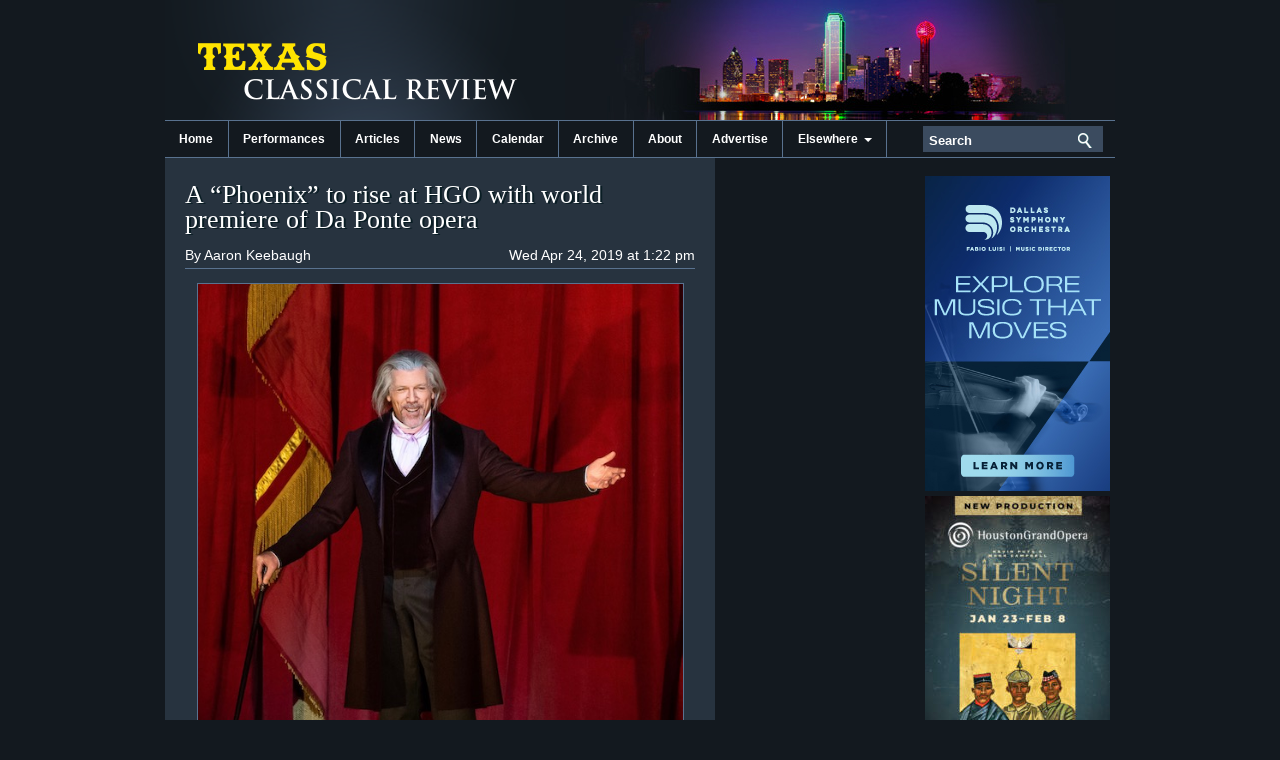

--- FILE ---
content_type: text/html; charset=UTF-8
request_url: https://texasclassicalreview.com/2019/04/24/a-phoenix-to-rise-at-hgo-with-world-premiere-of-da-ponte-opera/
body_size: 9901
content:
<!DOCTYPE html PUBLIC "-//W3C//DTD XHTML 1.0 Strict//EN"
    "http://www.w3.org/TR/xhtml1/DTD/xhtml1-strict.dtd">
<html xmlns="http://www.w3.org/1999/xhtml" lang="en-US">

<head profile="http://gmpg.org/xfn/11">
<meta http-equiv="Content-Type" content="text/html; charset=UTF-8" />
<meta http-equiv="X-UA-Compatible" content="IE=EmulateIE7" />
<meta property='og:type' content="website" />
<meta property='og:title' content="Texas Classical Review" />
<title>Texas Classical Review  &raquo; Blog Archive   &raquo; A &#8220;Phoenix&#8221; to rise at HGO with world premiere of Da Ponte opera</title>
<link rel="shortcut icon" type="image/x-icon" href="https://texasclassicalreview.com/wp-content/themes/el-clasico/images/favicon-txcr.ico">

<!-- blueprint css -->
<link rel="stylesheet" href="https://texasclassicalreview.com/wp-content/themes/el-clasico/blueprint/screen.css" type="text/css" media="screen, projection" />
<link rel="stylesheet" href="https://texasclassicalreview.com/wp-content/themes/el-clasico/blueprint/print.css" type="text/css" media="print" />
<!-- wordpress css -->
<link rel="stylesheet" href="https://texasclassicalreview.com/wp-content/themes/el-clasico/style.css" type="text/css" media="screen" />
<link rel="alternate" type="application/rss+xml" title="Texas Classical Review RSS Feed" href="http://feeds.feedburner.com/TheClassicalReview" />
<link rel="pingback" href="https://texasclassicalreview.com/xmlrpc.php" />
<meta name='robots' content='max-image-preview:large' />
	<style>img:is([sizes="auto" i], [sizes^="auto," i]) { contain-intrinsic-size: 3000px 1500px }</style>
	<link rel="alternate" type="application/rss+xml" title="Texas Classical Review &raquo; A &#8220;Phoenix&#8221; to rise at HGO with world premiere of Da Ponte opera Comments Feed" href="https://texasclassicalreview.com/2019/04/24/a-phoenix-to-rise-at-hgo-with-world-premiere-of-da-ponte-opera/feed/" />
<!-- texasclassicalreview.com is managing ads with Advanced Ads 2.0.16 – https://wpadvancedads.com/ --><script id="texas-ready">
			window.advanced_ads_ready=function(e,a){a=a||"complete";var d=function(e){return"interactive"===a?"loading"!==e:"complete"===e};d(document.readyState)?e():document.addEventListener("readystatechange",(function(a){d(a.target.readyState)&&e()}),{once:"interactive"===a})},window.advanced_ads_ready_queue=window.advanced_ads_ready_queue||[];		</script>
		<link rel='stylesheet' id='wp-block-library-css' href='https://texasclassicalreview.com/wp-includes/css/dist/block-library/style.min.css?ver=6.8.3' type='text/css' media='all' />
<style id='classic-theme-styles-inline-css' type='text/css'>
/*! This file is auto-generated */
.wp-block-button__link{color:#fff;background-color:#32373c;border-radius:9999px;box-shadow:none;text-decoration:none;padding:calc(.667em + 2px) calc(1.333em + 2px);font-size:1.125em}.wp-block-file__button{background:#32373c;color:#fff;text-decoration:none}
</style>
<style id='global-styles-inline-css' type='text/css'>
:root{--wp--preset--aspect-ratio--square: 1;--wp--preset--aspect-ratio--4-3: 4/3;--wp--preset--aspect-ratio--3-4: 3/4;--wp--preset--aspect-ratio--3-2: 3/2;--wp--preset--aspect-ratio--2-3: 2/3;--wp--preset--aspect-ratio--16-9: 16/9;--wp--preset--aspect-ratio--9-16: 9/16;--wp--preset--color--black: #000000;--wp--preset--color--cyan-bluish-gray: #abb8c3;--wp--preset--color--white: #ffffff;--wp--preset--color--pale-pink: #f78da7;--wp--preset--color--vivid-red: #cf2e2e;--wp--preset--color--luminous-vivid-orange: #ff6900;--wp--preset--color--luminous-vivid-amber: #fcb900;--wp--preset--color--light-green-cyan: #7bdcb5;--wp--preset--color--vivid-green-cyan: #00d084;--wp--preset--color--pale-cyan-blue: #8ed1fc;--wp--preset--color--vivid-cyan-blue: #0693e3;--wp--preset--color--vivid-purple: #9b51e0;--wp--preset--gradient--vivid-cyan-blue-to-vivid-purple: linear-gradient(135deg,rgba(6,147,227,1) 0%,rgb(155,81,224) 100%);--wp--preset--gradient--light-green-cyan-to-vivid-green-cyan: linear-gradient(135deg,rgb(122,220,180) 0%,rgb(0,208,130) 100%);--wp--preset--gradient--luminous-vivid-amber-to-luminous-vivid-orange: linear-gradient(135deg,rgba(252,185,0,1) 0%,rgba(255,105,0,1) 100%);--wp--preset--gradient--luminous-vivid-orange-to-vivid-red: linear-gradient(135deg,rgba(255,105,0,1) 0%,rgb(207,46,46) 100%);--wp--preset--gradient--very-light-gray-to-cyan-bluish-gray: linear-gradient(135deg,rgb(238,238,238) 0%,rgb(169,184,195) 100%);--wp--preset--gradient--cool-to-warm-spectrum: linear-gradient(135deg,rgb(74,234,220) 0%,rgb(151,120,209) 20%,rgb(207,42,186) 40%,rgb(238,44,130) 60%,rgb(251,105,98) 80%,rgb(254,248,76) 100%);--wp--preset--gradient--blush-light-purple: linear-gradient(135deg,rgb(255,206,236) 0%,rgb(152,150,240) 100%);--wp--preset--gradient--blush-bordeaux: linear-gradient(135deg,rgb(254,205,165) 0%,rgb(254,45,45) 50%,rgb(107,0,62) 100%);--wp--preset--gradient--luminous-dusk: linear-gradient(135deg,rgb(255,203,112) 0%,rgb(199,81,192) 50%,rgb(65,88,208) 100%);--wp--preset--gradient--pale-ocean: linear-gradient(135deg,rgb(255,245,203) 0%,rgb(182,227,212) 50%,rgb(51,167,181) 100%);--wp--preset--gradient--electric-grass: linear-gradient(135deg,rgb(202,248,128) 0%,rgb(113,206,126) 100%);--wp--preset--gradient--midnight: linear-gradient(135deg,rgb(2,3,129) 0%,rgb(40,116,252) 100%);--wp--preset--font-size--small: 13px;--wp--preset--font-size--medium: 20px;--wp--preset--font-size--large: 36px;--wp--preset--font-size--x-large: 42px;--wp--preset--spacing--20: 0.44rem;--wp--preset--spacing--30: 0.67rem;--wp--preset--spacing--40: 1rem;--wp--preset--spacing--50: 1.5rem;--wp--preset--spacing--60: 2.25rem;--wp--preset--spacing--70: 3.38rem;--wp--preset--spacing--80: 5.06rem;--wp--preset--shadow--natural: 6px 6px 9px rgba(0, 0, 0, 0.2);--wp--preset--shadow--deep: 12px 12px 50px rgba(0, 0, 0, 0.4);--wp--preset--shadow--sharp: 6px 6px 0px rgba(0, 0, 0, 0.2);--wp--preset--shadow--outlined: 6px 6px 0px -3px rgba(255, 255, 255, 1), 6px 6px rgba(0, 0, 0, 1);--wp--preset--shadow--crisp: 6px 6px 0px rgba(0, 0, 0, 1);}:where(.is-layout-flex){gap: 0.5em;}:where(.is-layout-grid){gap: 0.5em;}body .is-layout-flex{display: flex;}.is-layout-flex{flex-wrap: wrap;align-items: center;}.is-layout-flex > :is(*, div){margin: 0;}body .is-layout-grid{display: grid;}.is-layout-grid > :is(*, div){margin: 0;}:where(.wp-block-columns.is-layout-flex){gap: 2em;}:where(.wp-block-columns.is-layout-grid){gap: 2em;}:where(.wp-block-post-template.is-layout-flex){gap: 1.25em;}:where(.wp-block-post-template.is-layout-grid){gap: 1.25em;}.has-black-color{color: var(--wp--preset--color--black) !important;}.has-cyan-bluish-gray-color{color: var(--wp--preset--color--cyan-bluish-gray) !important;}.has-white-color{color: var(--wp--preset--color--white) !important;}.has-pale-pink-color{color: var(--wp--preset--color--pale-pink) !important;}.has-vivid-red-color{color: var(--wp--preset--color--vivid-red) !important;}.has-luminous-vivid-orange-color{color: var(--wp--preset--color--luminous-vivid-orange) !important;}.has-luminous-vivid-amber-color{color: var(--wp--preset--color--luminous-vivid-amber) !important;}.has-light-green-cyan-color{color: var(--wp--preset--color--light-green-cyan) !important;}.has-vivid-green-cyan-color{color: var(--wp--preset--color--vivid-green-cyan) !important;}.has-pale-cyan-blue-color{color: var(--wp--preset--color--pale-cyan-blue) !important;}.has-vivid-cyan-blue-color{color: var(--wp--preset--color--vivid-cyan-blue) !important;}.has-vivid-purple-color{color: var(--wp--preset--color--vivid-purple) !important;}.has-black-background-color{background-color: var(--wp--preset--color--black) !important;}.has-cyan-bluish-gray-background-color{background-color: var(--wp--preset--color--cyan-bluish-gray) !important;}.has-white-background-color{background-color: var(--wp--preset--color--white) !important;}.has-pale-pink-background-color{background-color: var(--wp--preset--color--pale-pink) !important;}.has-vivid-red-background-color{background-color: var(--wp--preset--color--vivid-red) !important;}.has-luminous-vivid-orange-background-color{background-color: var(--wp--preset--color--luminous-vivid-orange) !important;}.has-luminous-vivid-amber-background-color{background-color: var(--wp--preset--color--luminous-vivid-amber) !important;}.has-light-green-cyan-background-color{background-color: var(--wp--preset--color--light-green-cyan) !important;}.has-vivid-green-cyan-background-color{background-color: var(--wp--preset--color--vivid-green-cyan) !important;}.has-pale-cyan-blue-background-color{background-color: var(--wp--preset--color--pale-cyan-blue) !important;}.has-vivid-cyan-blue-background-color{background-color: var(--wp--preset--color--vivid-cyan-blue) !important;}.has-vivid-purple-background-color{background-color: var(--wp--preset--color--vivid-purple) !important;}.has-black-border-color{border-color: var(--wp--preset--color--black) !important;}.has-cyan-bluish-gray-border-color{border-color: var(--wp--preset--color--cyan-bluish-gray) !important;}.has-white-border-color{border-color: var(--wp--preset--color--white) !important;}.has-pale-pink-border-color{border-color: var(--wp--preset--color--pale-pink) !important;}.has-vivid-red-border-color{border-color: var(--wp--preset--color--vivid-red) !important;}.has-luminous-vivid-orange-border-color{border-color: var(--wp--preset--color--luminous-vivid-orange) !important;}.has-luminous-vivid-amber-border-color{border-color: var(--wp--preset--color--luminous-vivid-amber) !important;}.has-light-green-cyan-border-color{border-color: var(--wp--preset--color--light-green-cyan) !important;}.has-vivid-green-cyan-border-color{border-color: var(--wp--preset--color--vivid-green-cyan) !important;}.has-pale-cyan-blue-border-color{border-color: var(--wp--preset--color--pale-cyan-blue) !important;}.has-vivid-cyan-blue-border-color{border-color: var(--wp--preset--color--vivid-cyan-blue) !important;}.has-vivid-purple-border-color{border-color: var(--wp--preset--color--vivid-purple) !important;}.has-vivid-cyan-blue-to-vivid-purple-gradient-background{background: var(--wp--preset--gradient--vivid-cyan-blue-to-vivid-purple) !important;}.has-light-green-cyan-to-vivid-green-cyan-gradient-background{background: var(--wp--preset--gradient--light-green-cyan-to-vivid-green-cyan) !important;}.has-luminous-vivid-amber-to-luminous-vivid-orange-gradient-background{background: var(--wp--preset--gradient--luminous-vivid-amber-to-luminous-vivid-orange) !important;}.has-luminous-vivid-orange-to-vivid-red-gradient-background{background: var(--wp--preset--gradient--luminous-vivid-orange-to-vivid-red) !important;}.has-very-light-gray-to-cyan-bluish-gray-gradient-background{background: var(--wp--preset--gradient--very-light-gray-to-cyan-bluish-gray) !important;}.has-cool-to-warm-spectrum-gradient-background{background: var(--wp--preset--gradient--cool-to-warm-spectrum) !important;}.has-blush-light-purple-gradient-background{background: var(--wp--preset--gradient--blush-light-purple) !important;}.has-blush-bordeaux-gradient-background{background: var(--wp--preset--gradient--blush-bordeaux) !important;}.has-luminous-dusk-gradient-background{background: var(--wp--preset--gradient--luminous-dusk) !important;}.has-pale-ocean-gradient-background{background: var(--wp--preset--gradient--pale-ocean) !important;}.has-electric-grass-gradient-background{background: var(--wp--preset--gradient--electric-grass) !important;}.has-midnight-gradient-background{background: var(--wp--preset--gradient--midnight) !important;}.has-small-font-size{font-size: var(--wp--preset--font-size--small) !important;}.has-medium-font-size{font-size: var(--wp--preset--font-size--medium) !important;}.has-large-font-size{font-size: var(--wp--preset--font-size--large) !important;}.has-x-large-font-size{font-size: var(--wp--preset--font-size--x-large) !important;}
:where(.wp-block-post-template.is-layout-flex){gap: 1.25em;}:where(.wp-block-post-template.is-layout-grid){gap: 1.25em;}
:where(.wp-block-columns.is-layout-flex){gap: 2em;}:where(.wp-block-columns.is-layout-grid){gap: 2em;}
:root :where(.wp-block-pullquote){font-size: 1.5em;line-height: 1.6;}
</style>
<link rel="https://api.w.org/" href="https://texasclassicalreview.com/wp-json/" /><link rel="alternate" title="JSON" type="application/json" href="https://texasclassicalreview.com/wp-json/wp/v2/posts/2825" /><link rel="EditURI" type="application/rsd+xml" title="RSD" href="https://texasclassicalreview.com/xmlrpc.php?rsd" />
<link rel='shortlink' href='https://texasclassicalreview.com/?p=2825' />
<link rel="alternate" title="oEmbed (JSON)" type="application/json+oembed" href="https://texasclassicalreview.com/wp-json/oembed/1.0/embed?url=https%3A%2F%2Ftexasclassicalreview.com%2F2019%2F04%2F24%2Fa-phoenix-to-rise-at-hgo-with-world-premiere-of-da-ponte-opera%2F" />
<link rel="alternate" title="oEmbed (XML)" type="text/xml+oembed" href="https://texasclassicalreview.com/wp-json/oembed/1.0/embed?url=https%3A%2F%2Ftexasclassicalreview.com%2F2019%2F04%2F24%2Fa-phoenix-to-rise-at-hgo-with-world-premiere-of-da-ponte-opera%2F&#038;format=xml" />
<link rel="canonical" href="https://texasclassicalreview.com/2019/04/24/a-phoenix-to-rise-at-hgo-with-world-premiere-of-da-ponte-opera/" />

		<style type="text/css" id="wp-custom-css">
			.wp-block-image figcaption{
	color:#ffffff !important;
	font-size:11px !important;
}		</style>
		<script src="https://code.jquery.com/jquery-1.4.1.min.js" integrity="sha256-LOx49zn73f7YUs15NNJTDnzEyPFLOGc7A7pfuICtTMc=" crossorigin="anonymous"></script>
<script language="javascript" type="text/javascript" src="https://texasclassicalreview.com/wp-content/themes/el-clasico/js/switcher.js"></script>
<script language="javascript" type="text/javascript">
$(function() {
    swapValues = [];
    $(".swap_value").each(function(i){
        swapValues[i] = $(this).val();
        $(this).focus(function(){
            if ($(this).val() == swapValues[i]) {
                $(this).val("");
            }
        }).blur(function(){
            if ($.trim($(this).val()) == "") {
                $(this).val(swapValues[i]);
            }
        });
    });
});
</script>
<!-- Global site tag (gtag.js) - Google Analytics -->
<script async src="https://www.googletagmanager.com/gtag/js?id=G-9KVEXM5V5W"></script>
<script>
  window.dataLayer = window.dataLayer || [];
  function gtag(){dataLayer.push(arguments);}
  gtag('js', new Date());

  gtag('config', 'G-9KVEXM5V5W');
</script>
</head>
<body>
    <div class="container">
        <div id="header" class="span-24">
            <h1><a href="/">Texas Classical Review</a></h1>
        </div>
        <div id="navigation-box" class="span-24">
            <div id="navigation" class="span-19">
                <ul class="menu adxm">
                    <li><a href="/">Home</a></li>
                    <li><a href="/category/performances/">Performances</a></li>
                    <li><a href="/category/articles/">Articles</a></li>
                    <li><a href="/category/news/">News</a></li>
                    <li><a href="/category/calendar/">Calendar</a></li>
                    <li><a href="/archive/">Archive</a></li>
                    <li><a href="/about/">About</a></li>
                    <li><a href="/advertise/">Advertise</a></li>
                    <li><a href="#" class="city">Elsewhere &nbsp;<span class="caret"></span></a>
    <ul>
        <li><a href="http://www.bostonclassicalreview.com">Boston Classical Review</a></li>
        <li><a href="http://www.chicagoclassicalreview.com">Chicago Classical Review</a></li>
        <li><a href="http://www.newyorkclassicalreview.com">New York Classical Review</a></li>
        <li><a href="http://www.southfloridaclassicalreview.com">South Florida Classical Review</a></li>
        <!-- <li><a href="http://www.texasclassicalreview.com">Texas Classical Review</a></li> -->
        <li><a href="http://www.utahartsreview.com/">Utah Arts Review</a></li>
        <li><a href="http://www.washingtonclassicalreview.com">Washington Classical Review</a></li>
        <li><a href="http://www.theclassicalreview.com">The Classical Review</a></li>
    </ul>
</li>
                </ul>
            </div><!-- end #navigation -->
                <div class="span-5 last">

                        <div id="search_box">
<form id="search_form" method="get" action="https://texasclassicalreview.com/">
    <input type="text" class="swap_value" value="Search" name="s" id="s" />
    <input type="image" src="https://texasclassicalreview.com/wp-content/themes/el-clasico/images/search-button.png" width="27" height="24" id="go" alt="Search" title="Search" />
</form>
</div>

                </div>
        </div><!-- end #navigation-box -->



<div id="content" class="span-24">
    <div id="col-main" class="span-13" style="padding-left: 20px; padding-right: 20px;">

    
        <h2 class="title" style="color: white;">A &#8220;Phoenix&#8221; to rise at HGO with world premiere of Da Ponte opera</h2>
        <div class="meta"><div class="date">Wed Apr 24, 2019 at 1:22 pm</div>
            <div class="author">
                            By Aaron Keebaugh                        </div><!-- end .author -->
        </div><!-- end .meta -->
        <div id="post-body">
            <div id="attachment_2829" style="width: 495px" class="wp-caption aligncenter"><img fetchpriority="high" decoding="async" aria-describedby="caption-attachment-2829" class="wp-image-2829" src="https://texasclassicalreview.com/wp-content/uploads/2019/04/HGO-The-Phoenix-Piano-Dress-Photographer-Lynn-Lane-6.jpg" alt="" width="485" height="600" srcset="https://texasclassicalreview.com/wp-content/uploads/2019/04/HGO-The-Phoenix-Piano-Dress-Photographer-Lynn-Lane-6.jpg 566w, https://texasclassicalreview.com/wp-content/uploads/2019/04/HGO-The-Phoenix-Piano-Dress-Photographer-Lynn-Lane-6-243x300.jpg 243w" sizes="(max-width: 485px) 100vw, 485px" /><p id="caption-attachment-2829" class="wp-caption-text">Thomas Hampson portrays the elderly Lorenzo Da Ponte in Tarik O&#8217;Regan&#8217;s &#8220;The Phoenix,&#8221; which will have its world premiere at Houston Grand Opera Friday night. Photo: Lynn Lane</p></div>
<p>In 1805, Lorenzo Da Ponte, formerly a celebrated librettist employed by the Viennese court, found himself at the lowest ebb of his life—selling groceries in rural Pennsylvania. He happened upon a review for a London performance of Mozart’s <i>Don Giovanni, </i>for which he had written the story<i>. </i>While gushing about the work and its performance, the reviewer failed to mention Da Ponte’s name.</p>
<p>“Just imagine how absolutely devastating that must have been for him to have lived an extraordinarily creative life and then been completely forgotten,” said John Caird—himself a librettist for a new opera about Da Ponte’s life.</p>
<p>The scene is a pivotal moment in <i>The Phoenix, </i>a new opera by composer Tarik O’Regan and Caird for Houston Grand Opera that will have its world premiere Friday night. The opera will explore the myriad twists and turns of Da Ponte’s rambunctious life and<span class="Apple-converted-space"> </span>experiences as teacher, lover, grocer, and, most of all, writer.</p>
<p>“I’m always attracted to these kind of underdog characters,” says composer O’Regan. “And here is a name that is definitely not as well known as Mozart’s, considering the work they did together.”</p>
<p><i>The Phoenix </i>splits Da Ponte’s character into two roles: an older, world-weary Da Ponte, to be sung by baritone Thomas Hampson, who muses upon his rich past life; and a younger, hard-living Da Ponte, portrayed by baritone Luca Pisaroni (Hampson’s son-in-law).</p>
<p>The principal conceit of <i>The Phoenix </i>involves<i> </i>Da Ponte and his son writing an opera based upon the writer’s life. Audiences will see the events of this opera-within-an-opera play out as a series of flashbacks.</p>
<p>“In my role, we really see him in the end of his life,” said Thomas Hampson. “He is 83 years old, he’s tired, [and] he’s slightly depressed because he feels the gods have let him down.” Da Ponte doubts his own reason to live, but finds new purpose in a new opera—called <i>The Phoenix—</i>which serves as a metaphor for his own misfortunes and successes,<span class="Apple-converted-space">  </span>says Hampson.</p>
<p>“I find that [Da Ponte] has this endless energy and desire of discovering something new,” Luca Pisaroni added. “[He wanted] to be remembered and become famous like Metastasio. He never settled for something easier; he was always challenging himself, even when he was unknown.”</p>
<p>The title for <i>The Phoenix</i> comes from a letter Mozart wrote in 1782, where he praised the insight and poetic powers of a good librettist, whom he calls “that true phoenix.” Though he doesn’t mention Da Ponte by name in that specific epistle, Mozart was impressed with the high quality of the Italian writer’s work. Of course, he would eventually collaborate with Da Ponte in his three most celebrated operas,<span class="Apple-converted-space"> </span><i>The Marriage of Figaro, Cosí fan tutte, </i>and <i>Don Giovanni.</i></p>
<p>Save for those major success with Mozart, Da Ponte’s life was one marked by struggle and scandal, as related in O’Regan’s opera.<span class="Apple-converted-space"> </span></p>
<p>He was born Emanuele Conegliano to Jewish parents in the Republic of Venice in 1749. In 1764, his father, then a widower, converted the family to Roman Catholicism in order to marry a Christian girl. The 14-year-old Emanuele adopted his new name from Monsignor Da Ponte of Ceneda, who baptized him.<span class="Apple-converted-space"> </span></p>
<p>Though he took minor holy orders in 1770, Lorenzo Da Ponte spend his early years as a writer of Italian and Latin poetry, even becoming a teacher of literature and languages in Venice.</p>
<p>But he was run out of the city in 1779, supposedly for having sired illegitimate children and his carrying on relationships with numerous women. John Caird believes that Da Ponte was actually exiled for political reasons, the writer having spoken in favor of the American Revolution, which was seen as seditious.</p>
<p>“He was a man who believed in freedom, he hated monarchy and the tyrannies of Europe,” Caird said. “He hated being regarded as a second-class citizen, partly because he suffered from anti-Semitism, and also because artists were regarded as the underclass at that time.”</p>
<p>Today, Da Ponte is most remembered for his work in the court of Vienna, where he wrote librettos for operas by Mozart, Salieri, and others. But after Emperor Joseph II died in 1790, Da Ponte lost his patron, and he ventured to France and London, where he settled for a time as an Italian language teacher and grocer. In 1805, Lorenzo, his new wife Nancy, and their children moved to the United States to escape debt and bankruptcy.=</p>
<p>Life in America began modestly. He sold groceries in Sunbury, Pennsylvania and he eventually opened a bookstore in New York City. Through friendships he attained an unpaid professorship teaching Italian literature at Columbia University, and eventually made his way back into theater, putting on the first American performance of <i>Don Giovanni </i>in New York in 1825.<span class="Apple-converted-space"> </span></p>
<p>Da Ponte became a naturalized citizen of the United States in 1829 at age 79. Before his death in 1838, he founded and kept alive the fledgling New York City Opera Company.</p>
<p>In crafting the libretto for <i>The Phoenix—</i>complete with affairs, excitements, and all<i>—</i>Caird drew upon biographies about Da Ponte by Anthony Holden and Rodney Bolt. He even read all five volumes of Da Ponte’s memoirs to get a sense of his complicated past.<b><span class="Apple-converted-space"> </span></b></p>
<p><b>“</b>Of course the more you read of Da Ponte the more you suspect that he’s either not telling the whole truth, or rationalizing his mistakes and his sins in a very self-serving way,” Caird said. “And you start getting a terrific admiration for him in one sense, but there’s also a distrust of believing his story in his own words.”</p>
<p>But what can be generally believed about Da Ponte’s experience is his journey to America, and <i>The Phoenix </i>is at heart an immigrant’s story. “He spends so much of his life enamored of his new country, “O’Regan said. “But [he is] unable to take his eye off the old one, [from] which he is desperately trying to import everything, whether it’s literature, or olive oil, or salami, or opera.”</p>
<p>Though <i>The Phoenix </i>is not scrupulous historically, O’Regan captures the various times and places that feature in Da Ponte’s life through a wide mix of musical styles. <b>“</b>Tarik has given the piece a sort of feeling of pixilated memory,” conductor Patrick Summers explained. “He manages to invoke every era and every place—Venice and Vienna and certainly America—in ways that have nothing to do with pastiche.”</p>
<p>Hampson is particularly drawn to O’Regan’s music for the opera, noting that a passage called the Passacaglia is “going to blow people away.” Other sections, such as the Act II duet between the younger and older Da Ponte, recalls “the glories of Amadé Mozart,” he says.</p>
<p>“[Tarik’s music] is wonderfully atmospheric, and therefore ingeniously rhythmic, which makes memorization pretty challenging at times,” Hampson added. “It’s certainly not a walk in the park.”</p>
<p>Known primarily for his choral music, O’Regan writes in a style that combines tricky cross-rhythms with sweeping lyrical lines. Many scenes in <i>The Phoenix </i>involve the chorus as much as soloists. He also makes effective use of the orchestration, especially in his underscoring of the backstage scenes with harps, vibraphone, and high strings, elements that normally convey a sense of mystery.</p>
<p>But for an opera organized in traditional recitative-aria format, O’Regan seeks to recapture humor as an important device.</p>
<p>“Think about a new work in the opera house—what’s been missing is laughter from the audience,” the composer said. “And when you think about laughter and opera, it’s often eighteenth-century work or earlier,” the very world of Da Ponte’s own writing.</p>
<p>Aside from its humor, however, <i>The Phoenix </i>is a story about the power of art to transcend even the most scandalous of lives.</p>
<p>Art, theater, and poetry are ultimately Da Ponte’s legacy, Hampson said. “We all come and go, but what we leave behind is what’s important.”</p>
<p><i><strong>The Phoenix</strong> </i><b>premieres 7:30 p.m. Friday at the Houston Grand Opera and runs through May 10. </b><a href="http://www.houstongrandopera.org/"><b>houstongrandopera.org</b></a></p>
<p>&nbsp;</p>

            <div id="content-post-footer" class="clear">
                <div class="share-this"></div>
                <div class="footer-meta">
                    Posted in <a href="https://texasclassicalreview.com/category/articles/" rel="category tag">Articles</a>                    <span></span>
                </div><!-- end #footer-meta -->
            </div><!-- end #content-post-footer -->

            <br />

			<!-- If comments are open, but there are no comments. -->

	 


<h3 id="respond">Leave a Comment</h3>


<form action="https://texasclassicalreview.com/wp-comments-post.php" method="post" id="commentform">

	<label for="author">Name (required):</label><br />
	<input type="text" class="text" name="author" id="author" value="" size="22" tabindex="1" aria-required='true' /><br />

	<label for="email">Email (will not be published) (required):</label><br />
	<input type="text" class="text" name="email" id="email" value="" size="22" tabindex="2" aria-required='true' /><br />

	<label for="url">Website:</label><br />
	<input type="text" class="text" name="url" id="url" value="" size="22" tabindex="3" /><br />


<!--<p><small><strong>XHTML:</strong> You can use these tags: <code>&lt;a href=&quot;&quot; title=&quot;&quot;&gt; &lt;abbr title=&quot;&quot;&gt; &lt;acronym title=&quot;&quot;&gt; &lt;b&gt; &lt;blockquote cite=&quot;&quot;&gt; &lt;cite&gt; &lt;code&gt; &lt;del datetime=&quot;&quot;&gt; &lt;em&gt; &lt;i&gt; &lt;q cite=&quot;&quot;&gt; &lt;s&gt; &lt;strike&gt; &lt;strong&gt; </code></small></p>-->

<p>
	<label for="message">Message:</label><br />
	<textarea name="comment" id="comment" cols="100%" rows="10" tabindex="4"></textarea></p>

<p><input name="submit" type="submit" id="submit" tabindex="5" value="Submit Comment" />
<input type="hidden" name="comment_post_ID" value="2825" />
</p>
<p style="display: none;"><input type="hidden" id="akismet_comment_nonce" name="akismet_comment_nonce" value="dd2bf2722c" /></p><p style="display: none !important;" class="akismet-fields-container" data-prefix="ak_"><label>&#916;<textarea name="ak_hp_textarea" cols="45" rows="8" maxlength="100"></textarea></label><input type="hidden" id="ak_js_1" name="ak_js" value="239"/><script>document.getElementById( "ak_js_1" ).setAttribute( "value", ( new Date() ).getTime() );</script></p>
</form>



        </div><!-- end post-body -->

    
    </div><!-- end #col-main -->

<div id="col-right" class="span-5">

            <!-- widgets -->
            
</div><!-- end #col-right -->

<div id="ad-col" class="span-5 last">

    <div data-texas-trackid="4943" data-texas-trackbid="1" class="texas-target" id="texas-3586492823"><a data-no-instant="1" href="https://dallassymphony.org" rel="noopener" class="a2t-link" target="_blank" aria-label="DSO-TXCR-Digital-Baner_185x315"><img src="https://texasclassicalreview.com/wp-content/uploads/2025/10/DSO-TXCR-Digital-Baner_185x315.jpg" alt=""  width="185" height="315"   /></a></div><div data-texas-trackid="4976" data-texas-trackbid="1" class="texas-target" id="texas-2582540034"><a data-no-instant="1" href="https://www.houstongrandopera.org/on-stage/silent-night?utm_source=newsletter&#038;utm_medium=display&#038;utm_campaign=txcr_silent_night" rel="noopener" class="a2t-link" target="_blank" aria-label="51DDFB5E-DA04-44F7-B65E-659AF37B069F"><img src="https://texasclassicalreview.com/wp-content/uploads/2026/01/51DDFB5E-DA04-44F7-B65E-659AF37B069F-e1767871938714.jpeg" alt=""  width="185" height="315"   /></a></div></div>


<div id="footer" class="clear span-28">
    <span>Copyright &copy;2026 <a href="http://www.texasclassicalreview.com">Texas Classical Review</a>. All rights reserved.</span>
</div><!-- end #footer -->

</div><!-- end #container -->
<script type="speculationrules">
{"prefetch":[{"source":"document","where":{"and":[{"href_matches":"\/*"},{"not":{"href_matches":["\/wp-*.php","\/wp-admin\/*","\/wp-content\/uploads\/*","\/wp-content\/*","\/wp-content\/plugins\/*","\/wp-content\/themes\/el-clasico\/*","\/*\\?(.+)"]}},{"not":{"selector_matches":"a[rel~=\"nofollow\"]"}},{"not":{"selector_matches":".no-prefetch, .no-prefetch a"}}]},"eagerness":"conservative"}]}
</script>
<script type="text/javascript" src="https://texasclassicalreview.com/wp-content/plugins/advanced-ads/admin/assets/js/advertisement.js?ver=2.0.16" id="advanced-ads-find-adblocker-js"></script>
<script type="text/javascript" id="advadsTrackingScript-js-extra">
/* <![CDATA[ */
var advadsTracking = {"impressionActionName":"aatrack-records","clickActionName":"aatrack-click","targetClass":"texas-target","blogId":"1","frontendPrefix":"texas-"};
/* ]]> */
</script>
<script type="text/javascript" src="https://texasclassicalreview.com/wp-content/plugins/advanced-ads-tracking/assets/js/frontend/tracking.js?ver=3.0.3" id="advadsTrackingScript-js"></script>
<script defer type="text/javascript" src="https://texasclassicalreview.com/wp-content/plugins/akismet/_inc/akismet-frontend.js?ver=1762369595" id="akismet-frontend-js"></script>
<script>!function(){window.advanced_ads_ready_queue=window.advanced_ads_ready_queue||[],advanced_ads_ready_queue.push=window.advanced_ads_ready;for(var d=0,a=advanced_ads_ready_queue.length;d<a;d++)advanced_ads_ready(advanced_ads_ready_queue[d])}();</script><script id="texas-tracking">var advads_tracking_ads = {"1":[4943,4976]};var advads_tracking_urls = {"1":"https:\/\/texasclassicalreview.com\/wp-admin\/admin-ajax.php"};var advads_tracking_methods = {"1":"frontend"};var advads_tracking_parallel = {"1":false};var advads_tracking_linkbases = {"1":"https:\/\/texasclassicalreview.com\/linkout\/"};</script><script>
  (function(i,s,o,g,r,a,m){i['GoogleAnalyticsObject']=r;i[r]=i[r]||function(){
  (i[r].q=i[r].q||[]).push(arguments)},i[r].l=1*new Date();a=s.createElement(o),
  m=s.getElementsByTagName(o)[0];a.async=1;a.src=g;m.parentNode.insertBefore(a,m)
  })(window,document,'script','https://www.google-analytics.com/analytics.js','ga');

  ga('create', 'UA-4834512-12', 'auto');
  ga('send', 'pageview');

</script>
</body>
</html>


--- FILE ---
content_type: text/css
request_url: https://texasclassicalreview.com/wp-content/themes/el-clasico/style.css
body_size: 2378
content:
/*
Theme Name: El Clásico
Description: A theme for Texas Classical Review
Version: 1.0
*/

/*@import url("fonts.css");*/

img { -ms-interpolation-mode:bicubic; max-width: 100%; height: auto; }

html, body {background: #13191F; color: #ccc; margin: 0; padding: 0;}

#header {}
#header {margin: 0; background: url(images/bg-banner.jpg) no-repeat top right;}

#content {background: transparent url(images/bg-center.png) repeat-y 0 0;}
#content-home #col-main{background: #27333F;}

#col-left {padding-top: 1.5em; padding-bottom: 1.5em; color: #778D9F;}
#col-left p, #col-right p {font-size: 100%; text-align: left;}
#col-left div.date, #col-right div.date {float: left;}
#col-left div.date span, #col-right div.date span {}
#col-main {/*background: #3B4B5F; background: #313e4f; background: #27333F;*/ color: #fff; padding-top: 1.5em; padding-bottom: 1.5em; font-size: 16px; font-family: georgia, times, serif;}
#col-main #post-body {width: 510px; overflow: hidden;}
#post-body {width: 510px; overflow: hidden;}

#col-right {padding-top: 1.5em; padding-bottom: 1.5em; color: #778D9F;}

#post-body {margin: 0 0 1.5em 0;}

#footer {padding: .72em 0; background: #13191F; border-top: 1px solid #59728F; border-bottom: 1px solid #59728F;}
#footer span {padding-left: 1.5em;}

#navigation-box {border-top: 1px solid #59728F; border-bottom: 1px solid #59728F;}
#navigation {margin: 0; padding: 0;}
#navigation ul {margin: 0; list-style: none; display: block;}
#navigation li {display: block; float: left; margin: 0; padding: 0; position: relative;}
    #navigation li.cd-dvd a {background: #4ba1d8; color: #13191F; text-shadow: 1px 1px 0 #a0daff;/* -webkit-box-shadow: inset 0 2em 3em -2em #76caff; -moz-box-shadow: inset 0 -2em 3em -2.5em #13191F;*/}
    #navigation li.cd-dvd a:hover {text-shadow: none;}
#navigation li a {display: block; margin: 0; padding: .75em 1.2em; text-decoration: none; color: #fff; font-size: 12px; position: relative; font-weight: bold; border-right: 1px solid #59728F;}
#navigation li a:hover {background: #3B4B5F; text-decoration: none;}
#navigation li a.city {/*font-weight: normal;*/}
#navigation li a.city:hover {color: #fff;}

#navigation li a .caret {
    margin-top: 8px;
    margin-left: 0;
    display: inline-block;
    width: 0;
    height: 0;
    vertical-align: top;
    border-top: 4px solid #000000;
    border-right: 4px solid transparent;
    border-left: 4px solid transparent;
    content: "";
    border-top-color: #ffffff;
    border-bottom-color: #ffffff;
}

/* ADxMenu */
/* remove all list stylings */
.menu, .menu ul {margin: 0; padding: 0; border: 0; list-style-type: none; display: block;}
.menu ul {margin-left: 0 !important;}
.menu li {position: relative; float: left; z-index: 5; margin: 0; padding: 0; border: 0; display: block;}
.menu li:hover {z-index: 10000; white-space: normal;}
.menu li li {float: none; border: 1px solid #59728F; padding: 0 !important;}
.menu li li a {height: auto !important; width: 170px !important; border: 0 !important; padding: .75em 1.2em !important; background: #13191F !important; color: #fff !important; font-weight: normal !important;}

.menu li li a:hover {background: #3B4B5F !important; color: #fff !important; text-decoration: underline;}
.menu ul {visibility: hidden; position: absolute; z-index: 10; left: 0; top: 0;}
.menu li:hover>ul {
    visibility: visible;    /* display submenu them on hover */
    top: 100%;  /* 1st level go below their parent item */
}
.menu li li:hover>ul {  /* 2nd+ levels go on the right side of the parent item */
    top: 0;
    left: 100%;
}

.menu:after, .menu ul:after {content: "."; height: 0; display: block; visibility: hidden; overflow: hidden; clear: both;}
.menu, .menu ul {min-height: 0; /* ie7 */ }
.menu ul {background-image: url(images/empty.gif); /* ie6 & ie7 */ padding: 10px 30px 30px 30px; margin: -10px 0 0 -30px !important;}
.menu ul ul {padding: 30px 30px 30px 10px; margin: -30px 0 0 -10px;}
.menu ul {width: 11em;}

.menu ul>li + li {  /* and remove the top border on all but first item in the list */ border-top: 0;}

#search_box {margin-top: 5px; margin-left: 8px; width: 180px; height: 26px; background: url(images/search-box.png);}
#col-main #search_box {margin-left: 0px; background: url(images/search-box-interior.png);}
#search_box #s {float: left; padding: 0; margin: 7px 0 0 6px; border: 0; width: 143px; background: transparent;}
#search_box #s:focus {outline-width:0;}
.swap_value {color: white; font-weight: bold;}
#search_box #go {float: right; margin: 3px 4px 0 0;}

a {outline: 0;}
a:link {color: #ffe400; text-decoration: none;}
a:visited {color: #ffe400; text-decoration: none;}
a:hover, a:active {color: #fff; text-decoration: underline;}

h1, h2, h3, h4, h5 {color: #fff; font-family: 'EB Garamond', Georgia, 'Times New Roman', times, serif; font-weight: normal;}

h1 a {margin: 0; padding: 0; text-indent: -9678px; display: block; background: url(images/logo-txcr.png) no-repeat 0 0; background-size: cover; height: 120px; width: 400px;}
h1 {margin: 0 !important;}

h2 {font-size: 1.75em; margin-bottom: 0.5em; color: #ffe400; font-weight: normal;}
h2.pagetitle, h2.title {font-size: 1.6em; line-height: 1; font-weight: normal; margin-bottom: 0.5em; font-family: 'EB Garamond', georgia, times, serif; text-shadow: 2px 1px 0 #091d24; text-decoration: none;}
h2.pagetitle {font-size: 1.6em;}

h2.title a:link, h2.title a:visited {color: #fff;}
h2.title a:hover {color: #ffe400;}
#col-main h2, h2.pagetitle {color: #fff; text-shadow: 2px 1px 0 #091d24;}

h3 {margin-bottom: .25em;}
h3 a:link, h3 a:visited {color: #fff; font-family: 'EB Garamond', georgia, times, serif; text-shadow: 2px 1px 0 #000;}
h3 a:hover {color: #ffe400;}

h3.overnight {font-size: 1.3em; font-weight: normal; margin-bottom: .75em; color: #ffe400; text-shadow: 2px 1px 0 #091d24;}

h4 {font-size: 1.3em; line-height: 1.25; margin-bottom: 1.25em;}

h5 {font-size: 1.2em; font-weight: bold; margin-bottom: .25em;}
h5.archive {font-size: 1.2em; font-weight: normal; text-shadow: 2px 1px 0 #091d24;}
h5.archive a:link, h5.archive a:visited {color: #ffe400;}
h5.archive a:hover {color: #fff;}

h5.archive + .wp-caption-text {
    text-align: left !important;
}

h6 {font-size: 1em; font-weight: bold;}

h2 span, h3 span, h4 span, h5 span, h6 span {color: #fff; font-size: 90%;}
hr {
    color: #59728F;
    background-color: #59728F;
    width: 100%;
    height: 1px;
    border: none;
}
div.meta {font-size: 1.2em; padding-bottom: .1em; margin-bottom: .75em; border-bottom: 1px solid #59728F; font-family: helvetica, arial, sans-serif;}
div.date {float: right; font-size: 14px;}
div.author {font-size: 14px;}
#post-body {margin-bottom: 1.5em;}

p.author {margin-bottom: .75em; font-size: 107%; border-bottom: 1px solid #59728F;}
p.date {color: #fff; /*font-family: Gill Sans, arial, sans, serif; font-size: 114%;*/}
    #post-meta p.date {padding-left: 20px;}
p.top {color: #4bc6e5; margin-top: .4em;}
p.continued {}

#content-post-footer {margin-top: .5em 0 1.5em 0; padding: .5em 0; font-family: helvetica, arial, sans-serif; font-size: 13px; border-bottom: 1px solid #59728F;}
/*#content-post-footer a:link, #content-post-footer a:visited {color: #DFC099; text-decoration: underline;}
#content-post-footer a:hover {text-decoration: none; color: #fff;}*/
#content-post-footer .footer-meta {}
.footer-meta span {float: right;}
.share-this {margin-bottom: .75em;}

#col-right ul {list-style: none; margin: 0 0 1.5em 0;}
#col-right ul li {padding: 0; margin: 0; font-size: 120%;}

fieldset {padding: 0 !important; border: 0 !important; margin: 1.5em 0;}
label {font-weight: normal; color: #fff;}
input.text, input.title, textarea, select {font-size: 13px; color: #fff; margin: 0.5em 0; background: #13191F; border: 1px solid #59728F; font-family: helvetica, arial, sans-serif;}
input.text:focus, input.title:focus, textarea:focus, select:focus {border: 1px solid #8EADCF;}
input.text, input.title {width: 200px; padding: 6px !important;}
input.title {font-size:1.5em;}
textarea {width: 390px; height: 120px; padding: 6px !important; font-size: 13px; background: #13191F; border: 1px solid #59728F; font-family: helvetica, arial, sans-serif;}

/* Begin Images */
p img { padding: 0; }
.aligncenter { display: block; margin-left: auto; margin-right: auto; max-width: 100% !important; }
.aligncenter { text-align: center; display: block; margin-left: auto; margin-right: auto; }
.alignright { padding: 4px; margin: 0 0 2px 7px; }
.alignleft { padding: 4px; margin: 0 7px 2px 0; }
.alignright { float: right; }
.alignleft { float: left } /* End Images */
#post-body img {max-width: 506px; display: block; border: 1px solid #59728F; height: auto;}
#post-body img {}
.thumb-excerpt {padding: 5px 5px 0 0;}

#post-body div.aligncenter {
    max-width: 506px !important;
}

div.aligncenter img {
    margin: 0 auto;
}

.wp-caption-text {font-size: 11px; text-align: center; font-family: helvetica, arial, sans-serif;}
p.wp-caption-text, div.wp-caption-text {padding: 5px 0; max-width: 508px; margin-bottom: 20px; font-family: helvetica, arial, sans-serif;}

/*comments */
.commentlist {list-style: none; margin: 0;}
.commentlist li {margin: 0 0 1.5em 0; border-bottom: 1px solid #59728F;}
.commentlist li.alt {}

.side-ad {float: left; width: 180px; display: block; overflow: hidden;}

.side-ad {}
.side-ad p {display: block;}

.wp_bannerize {}
.wp_bannerize p {margin-bottom: 6px;}
.wp_bannerize p img {max-width: 190px; height: auto;}
.wp-bannerize-support { display: none; }

/*archive*/
.post {}
.post p {font-size: 13px; font-family: helvetica, arial, sans-serif;}

#ad-col {padding-top: 1.5em;}


--- FILE ---
content_type: text/plain
request_url: https://www.google-analytics.com/j/collect?v=1&_v=j102&a=716347805&t=pageview&_s=1&dl=https%3A%2F%2Ftexasclassicalreview.com%2F2019%2F04%2F24%2Fa-phoenix-to-rise-at-hgo-with-world-premiere-of-da-ponte-opera%2F&ul=en-us%40posix&dt=Texas%20Classical%20Review%20%C2%BB%20Blog%20Archive%20%C2%BB%20A%20%E2%80%9CPhoenix%E2%80%9D%20to%20rise%20at%20HGO%20with%20world%20premiere%20of%20Da%20Ponte%20opera&sr=1280x720&vp=1280x720&_u=IEBAAEABAAAAACAAI~&jid=316334818&gjid=394456672&cid=633091439.1770033801&tid=UA-4834512-12&_gid=1098267265.1770033801&_r=1&_slc=1&z=1009374464
body_size: -453
content:
2,cG-76WV9D6FM3